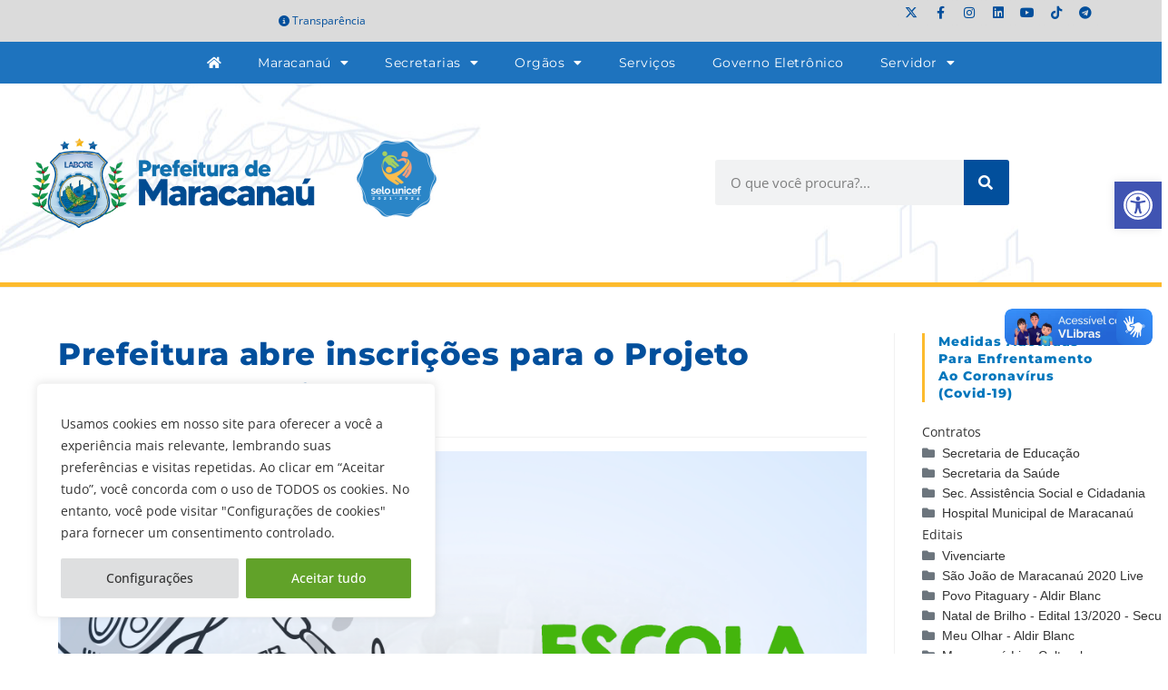

--- FILE ---
content_type: text/html; charset=UTF-8
request_url: https://www.maracanau.ce.gov.br/?task=wpdm_tree&params=OhQfW215qVGFCISlHLQwGb85xdJ_cKxLeXMXDurKrIZy2I4M9wP3REB6oKanBqVGbSE-ZW6B8EqxUgRTWfJEKl-L1zpYLVja5IjEfIhmhwujszWAIlOIG_Ni8AealjF0xpz3wC_to1KvYNbgKehMo5U_bPb4bGFuVjRwiUSvWe3k
body_size: 358
content:
<ul class='jqueryFileTree' style='display: none;'><li class='directory collapsed'><a href='#' rel='794'>Vivenciarte</a></li><li class='directory collapsed'><a href='#' rel='778'>São João de Maracanaú 2020 Live</a></li><li class='directory collapsed'><a href='#' rel='803'>Povo Pitaguary - Aldir Blanc</a></li><li class='directory collapsed'><a href='#' rel='800'>Natal de Brilho - Edital 13/2020 - Secult</a></li><li class='directory collapsed'><a href='#' rel='802'>Meu Olhar - Aldir Blanc</a></li><li class='directory collapsed'><a href='#' rel='777'>Maracanaú Live Cultural</a></li><li class='directory collapsed'><a href='#' rel='804'>Maracanãs - Edital Nº16/2020</a></li><li class='directory collapsed'><a href='#' rel='792'>Lei Aldir Blanc - Edital 07/2020</a></li><li class='directory collapsed'><a href='#' rel='790'>Lei Aldir Blanc - Edital 06/2020</a></li><li class='directory collapsed'><a href='#' rel='796'>EDITAL Nº 11/2020 - SECULT</a></li><li class='directory collapsed'><a href='#' rel='797'>EDITAL Nº 10/2020 - SECULT</a></li><li class='directory collapsed'><a href='#' rel='938'>Edital 003/2021 - SECULT</a></li><li class='directory collapsed'><a href='#' rel='779'>Costurando Proteção</a></li></ul>